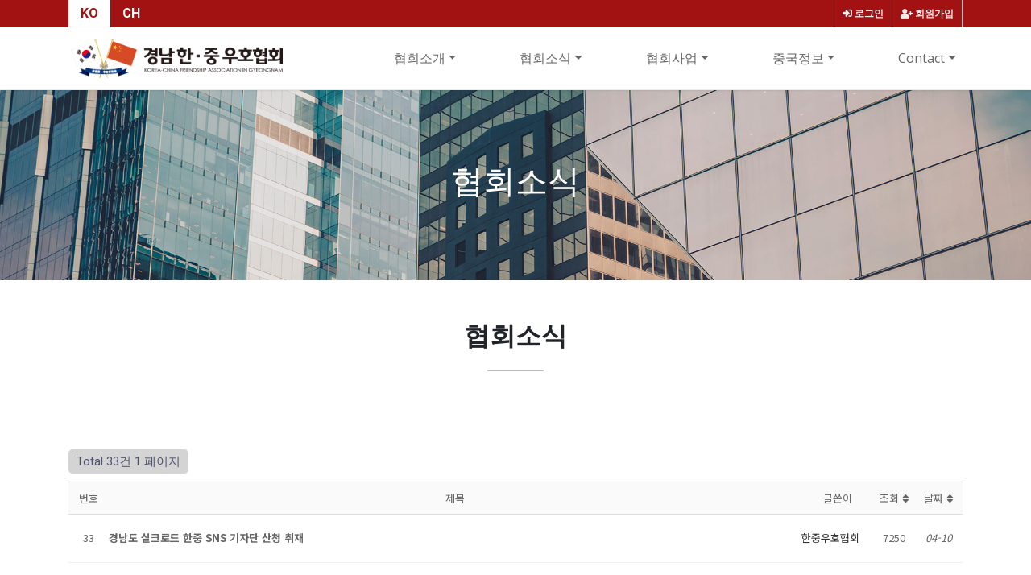

--- FILE ---
content_type: text/html; charset=utf-8
request_url: http://knfa2014.org/bbs/board.php?bo_table=b4
body_size: 52911
content:
<!doctype html>
<html lang="ko">
<head>
<meta charset="utf-8">
<meta http-equiv="imagetoolbar" content="no">
<meta http-equiv="X-UA-Compatible" content="IE=edge">
<title>협회소식 1 페이지 | 경남한중우호협회</title>
<link rel="stylesheet" href="http://knfa2014.org/theme/knf/css/default.css?ver=191202">
<link rel="stylesheet" href="http://knfa2014.org/theme/knf/skin/board/basic/style.css?ver=191202">
<!--[if lte IE 8]>
<script src="http://knfa2014.org/js/html5.js"></script>
<![endif]-->
<script>
// 자바스크립트에서 사용하는 전역변수 선언
var g5_url       = "http://knfa2014.org";
var g5_bbs_url   = "http://knfa2014.org/bbs";
var g5_is_member = "";
var g5_is_admin  = "";
var g5_is_mobile = "";
var g5_bo_table  = "b4";
var g5_sca       = "";
var g5_editor    = "smarteditor2";
var g5_cookie_domain = "";
</script>
<script src="http://knfa2014.org/js/jquery-1.8.3.min.js"></script>
<script src="http://knfa2014.org/js/jquery.menu.js?ver=191202"></script>
<script src="http://knfa2014.org/js/common.js?ver=191202"></script>
<script src="http://knfa2014.org/js/wrest.js?ver=191202"></script>
<script src="http://knfa2014.org/js/placeholders.min.js"></script>
<link rel="stylesheet" href="http://knfa2014.org/js/font-awesome/css/font-awesome.min.css">

<!-- google fonts -->
<link href="https://fonts.googleapis.com/css?family=Nanum+Gothic:400,700,800|Noto+Sans+KR:100,300,400,500,700,900|Open+Sans:300,300i,400,400i,600,600i,700,700i,800,800i|Raleway:100,100i,200,200i,300,300i,400,400i,500,500i,600,600i,700,700i,800,800i,900,900i|Roboto:100,100i,300,300i,400,400i,500,500i,700,700i,900,900i&display=swap" rel="stylesheet">
<!-- Bootstrap core CSS -->
<link href="http://knfa2014.org/theme/knf/assets/bootstrap/css/bootstrap.min.css" rel="stylesheet">
<!-- fontawesome -->
<link rel="stylesheet" href="https://use.fontawesome.com/releases/v5.5.0/css/all.css" integrity="sha384-B4dIYHKNBt8Bc12p+WXckhzcICo0wtJAoU8YZTY5qE0Id1GSseTk6S+L3BlXeVIU" crossorigin="anonymous">
<!-- owl Carousel -->
<link rel="stylesheet" href="http://knfa2014.org/theme/knf/assets/owlcarousel/css/owl.carousel.min.css">
<link rel="stylesheet" href="http://knfa2014.org/theme/knf/assets/owlcarousel/css/owl.theme.default.min.css">

<!-- countdown -->
<link href="http://knfa2014.org/theme/knf/assets/countdown/css/demo.css" rel="stylesheet">
<!-- bootstrap-social icon -->
<link href="http://knfa2014.org/theme/knf/assets/bootstrap-social/bootstrap-social.css" rel="stylesheet">
<link href="http://knfa2014.org/theme/knf/css/animate.css" rel="stylesheet">
<link href="http://knfa2014.org/theme/knf/css/bootstrap-dropdownhover.css" rel="stylesheet">
<!-- Custom & ety -->
<link href="http://knfa2014.org/theme/knf/css/modern-business.css" rel="stylesheet">
<link href="http://knfa2014.org/theme/knf/css/ety.css" rel="stylesheet">


</head>
<body>
<meta name="viewport" content="width=device-width, initial-scale=1, shrink-to-fit=no">
<!-------------------------- 네비게이션 -------------------------->
<div class="container-fluid top-line fixed-header">
	<div class="container">
		<div class="row">
			<div class="col-md-12">
				<div id="tnb-left">
					<!-- social -->
					<div class="sns_icon sns_active">
					<a href="http://www.knfa2014.org/" target="_blank">KO</a>
					</div>
					<div class="sns_icon">
					<a href="http://www.knfa2014.org/ch" target="_blank">CH</a>
					</div>
				</div>
				<div id="tnb">
					<ul>
											<li><a href="http://knfa2014.org/bbs/register.php"><i class="fa fa-user-plus" aria-hidden="true"></i> 회원가입</a></li>
						<li><a href="http://knfa2014.org/bbs/login.php"><i class="fas fa-sign-in-alt"></i> 로그인</a></li>
																</ul>
				</div>
			</div><!-- /col -->
		</div><!-- /row -->
	</div><!-- /container -->
</div>

<nav class="navbar fixed-top navbar-expand-lg navbar-white bg-white fixed-top mo_nav_ca">
  <div class="container">
	<a class="navbar-brand" href="http://knfa2014.org" class="logo"><img src="http://knfa2014.org/theme/knf/img/logo.png" alt="로고"></a>
	
	
	<button class="navbar-toggler navbar-dark navbar-toggler-right" type="button" data-toggle="collapse" data-target="#navbarResponsive" aria-controls="navbarResponsive" aria-expanded="false" aria-label="Toggle navigation">
	  <span class="navbar-toggler-icon"></span>
	</button>
	<div class="collapse navbar-collapse" id="navbarResponsive" data-hover="dropdown" data-animations="fadeIn fadeIn fadeInUp fadeInRight">
     <ul class="navbar-nav ml-auto">
					
			<li class="nav-item dropdown">
				<a class="nav-link dropdown-toggle en2 f16" href="http://knfa2014.org/theme/knf/sub/a1.phpp" id="navbarDropdownBlog" data-toggle="dropdown" aria-haspopup="true" aria-expanded="false" target="_self">
				협회소개</a>
					<!-- 서브 -->
				<ul class="dropdown-menu dropdown-menu-right dropdownhover-bottom" aria-labelledby="navbarDropdownPortfolio">
					<a class="dropdown-item ko1 f15 fw4" href="http://knfa2014.org/theme/knf/sub/a1.php" target="_self">협회소개</a>
					<a class="dropdown-item ko1 f15 fw4" href="http://knfa2014.org/theme/knf/sub/a2.php" target="_self">인사말</a>
					<a class="dropdown-item ko1 f15 fw4" href="http://knfa2014.org/theme/knf/sub/a3.php" target="_self">연혁</a>
					<a class="dropdown-item ko1 f15 fw4" href="http://knfa2014.org/theme/knf/sub/a4.php" target="_self">찾아오시는길</a>
				</ul>
			</li>

						
		   <li class="nav-item dropdown">
				<a class="nav-link dropdown-toggle en2 f16" href="#" id="navbarDropdownBlog" data-toggle="dropdown" aria-haspopup="true" aria-expanded="false" target="_self">
				협회소식</a>
					<!-- 서브 -->
				<ul class="dropdown-menu dropdown-menu-right dropdownhover-bottom" aria-labelledby="navbarDropdownPortfolio">
						<a class="dropdown-item ko1 f15 fw4" href="http://knfa2014.org/bbs/board.php?bo_table=notice" target="_self">공지사항</a>
						<a class="dropdown-item ko1 f15 fw4" href="http://knfa2014.org/bbs/board.php?bo_table=gallery" target="_self">갤러리</a>
						<a class="dropdown-item ko1 f15 fw4" href="http://knfa2014.org/bbs/board.php?bo_table=movie" target="_self">홍보영상</a>
						<a class="dropdown-item ko1 f15 fw4" href="http://knfa2014.org/bbs/board.php?bo_table=b4" target="_self">협회소식</a>
						<a class="dropdown-item ko1 f15 fw4" href="http://knfa2014.org/bbs/board.php?bo_table=b5" target="_self">한-중소식</a>
						<a class="dropdown-item ko1 f15 fw4" href="http://knfa2014.org/bbs/board.php?bo_table=b6" target="_self">회원사소개</a>
				</ul>
			</li>
			
		   <li class="nav-item dropdown">
				<a class="nav-link dropdown-toggle en2 f16" href="#" id="navbarDropdownBlog" data-toggle="dropdown" aria-haspopup="true" aria-expanded="false" target="_self">
				협회사업</a>
					<!-- 서브 -->
				<ul class="dropdown-menu dropdown-menu-right dropdownhover-bottom" aria-labelledby="navbarDropdownPortfolio">
					<a class="dropdown-item ko1 f15 fw4" href="http://knfa2014.org/bbs/board.php?bo_table=c1" target="_self">교류사업</a>
					<a class="dropdown-item ko1 f15 fw4" href="http://knfa2014.org/bbs/board.php?bo_table=c2" target="_self">경제사업</a>
					<a class="dropdown-item ko1 f15 fw4" href="http://knfa2014.org/bbs/board.php?bo_table=c3" target="_self">문화관광사업</a>
					<a class="dropdown-item ko1 f15 fw4" href="http://knfa2014.org/bbs/board.php?bo_table=c4" target="_self">경남관광 글로벌 대학생 SNS 기자단</a>
					<a class="dropdown-item ko1 f15 fw4" href="http://knfa2014.org/bbs/board.php?bo_table=c5" target="_self">창원시중국어말하기대회</a>
				</ul>
			</li>		
			
		   <li class="nav-item dropdown">
				<a class="nav-link dropdown-toggle en2 f16" href="#" id="navbarDropdownBlog" data-toggle="dropdown" aria-haspopup="true" aria-expanded="false" target="_self">
				중국정보</a>
					<!-- 서브 -->
				<ul class="dropdown-menu dropdown-menu-right dropdownhover-bottom" aria-labelledby="navbarDropdownPortfolio">
					<a class="dropdown-item ko1 f15 fw4" href="http://knfa2014.org/bbs/board.php?bo_table=d1" target="_self">중국문화정보</a>
					<a class="dropdown-item ko1 f15 fw4" href="http://knfa2014.org/bbs/board.php?bo_table=d2" target="_self">중국사업정보</a>
					<a class="dropdown-item ko1 f15 fw4" href="http://knfa2014.org/bbs/board.php?bo_table=d3" target="_self">중국어배우기</a>
				</ul>
			</li>		

		   <li class="nav-item dropdown">
				<a class="nav-link dropdown-toggle en2 f16" href="#" id="navbarDropdownBlog" data-toggle="dropdown" aria-haspopup="true" aria-expanded="false" target="_self">
				Contact</a>
					<!-- 서브 -->
				<ul class="dropdown-menu dropdown-menu-right dropdownhover-bottom" aria-labelledby="navbarDropdownPortfolio">
					<a class="dropdown-item ko1 f15 fw4" href="http://knfa2014.org/theme/knf/sub/e1.php" target="_self">Contact Info</a>
					<a class="dropdown-item ko1 f15 fw4" href="http://knfa2014.org/bbs/board.php?bo_table=qa" target="_self">Q&amp;A</a>
					<a class="dropdown-item ko1 f15 fw4" href="http://knfa2014.org/bbs/board.php?bo_table=e3" target="_self">추천사이트</a>
				</ul>
			</li>				


			<li class="nav-item dropdown login">
			  <a class="nav-link dropdown-toggle" href="#" id="navbarDropdownBlog" data-toggle="dropdown" aria-haspopup="true" aria-expanded="false">
				LOGIN
			  </a>
			  <div class="dropdown-menu dropdown-menu-right" aria-labelledby="navbarDropdownBlog">
				
								<!--<a class="dropdown-item" href="http://knfa2014.org/bbs/new.php">새글</a>
				<a class="dropdown-item" href="http://knfa2014.org/bbs/qalist.php">1:1문의</a>-->
								<a class="dropdown-item" href="http://knfa2014.org/bbs/login.php">로그인</a>
				<a class="dropdown-item" href="http://knfa2014.org/bbs/register.php">회원가입</a>
							  </div>
			</li>
	  </ul>	  
	</div>
  </div>
</nav>

<!-------------------------- /네비게이션 -------------------------->
	<div class="ety-mt"></div>
     <div class="bo_cont">
    <div class="container ">


</div>

<!-- 서브상단 -->
	<div class="position-relative overflow-hidden text-center sbBg sbBg2">	 
		<h1 class="display-4 font-weight-normal font_wh">협회소식</h1>
	  <div class="product-device shadow-sm d-none d-md-block"></div>
	  <div class="product-device product-device-2 shadow-sm d-none d-md-block"></div>
	</div>
<!-- 서브상단 끝 -->	
	
<div class="container ">

		<div class="center-heading margin-top-40">
			<h2 class="sb_con_tit"><strong>협회소식 </strong> </h2>
			<span class="center-line"></span>
		</div>  
		
<!-- 게시판 목록 시작 { -->
<div id="bo_list" style="width:100%">


    <!-- 게시판 페이지 정보 및 버튼 시작 { -->
    <div id="bo_btn_top">
        <div id="bo_list_total">
            <span>Total 33건</span>
            1 페이지
        </div>

            </div>
    <!-- } 게시판 페이지 정보 및 버튼 끝 -->

    <!-- 게시판 카테고리 시작 { -->
        <!-- } 게시판 카테고리 끝 -->

    <form name="fboardlist" id="fboardlist" action="./board_list_update.php" onsubmit="return fboardlist_submit(this);" method="post">
    <input type="hidden" name="bo_table" value="b4">
    <input type="hidden" name="sfl" value="">
    <input type="hidden" name="stx" value="">
    <input type="hidden" name="spt" value="">
    <input type="hidden" name="sca" value="">
    <input type="hidden" name="sst" value="wr_num, wr_reply">
    <input type="hidden" name="sod" value="">
    <input type="hidden" name="page" value="1">
    <input type="hidden" name="sw" value="">

    <div class="tbl_head01 tbl_wrap ppage">
        <table>
        <caption>협회소식 목록</caption>
        <thead>
        <tr>
                        <th scope="col">번호</th>
            <th scope="col">제목</th>
            <th scope="col">글쓴이</th>
            <th scope="col"><a href="/bbs/board.php?bo_table=b4&amp;sop=and&amp;sst=wr_hit&amp;sod=desc&amp;sfl=&amp;stx=&amp;sca=&amp;page=1">조회 <i class="fa fa-sort" aria-hidden="true"></i></a></th>
                                    <th scope="col"><a href="/bbs/board.php?bo_table=b4&amp;sop=and&amp;sst=wr_datetime&amp;sod=desc&amp;sfl=&amp;stx=&amp;sca=&amp;page=1">날짜  <i class="fa fa-sort" aria-hidden="true"></i></a></th>
        </tr>
        </thead>
        <tbody>
                <tr class="">
                        <td class="td_num2">
            33            </td>
            <td class="td_subject" style="padding-left:0px">
                
                <div class="bo_tit">
                    <a href="http://knfa2014.org/bbs/board.php?bo_table=b4&amp;wr_id=33">
                                                                        경남도 실크로드 한중 SNS 기자단 산청 취재                       
                    </a>
                                                        </div>
            </td>
            <td class="td_name sv_use"><span class="sv_member">한중우호협회</span></td>
            <td class="td_num">7250</td>
                                    <td class="td_datetime">04-10</td>
        </tr>
                <tr class="">
                        <td class="td_num2">
            32            </td>
            <td class="td_subject" style="padding-left:0px">
                
                <div class="bo_tit">
                    <a href="http://knfa2014.org/bbs/board.php?bo_table=b4&amp;wr_id=32">
                                                                        경남도 중국 관광객 유치 공격적 마케팅                       
                    </a>
                                                        </div>
            </td>
            <td class="td_name sv_use"><span class="sv_member">한중우호협회</span></td>
            <td class="td_num">6979</td>
                                    <td class="td_datetime">04-10</td>
        </tr>
                <tr class="">
                        <td class="td_num2">
            31            </td>
            <td class="td_subject" style="padding-left:0px">
                
                <div class="bo_tit">
                    <a href="http://knfa2014.org/bbs/board.php?bo_table=b4&amp;wr_id=31">
                                                                        김정기 성결대학교 석좌교수 경남한중우호협회 특강                       
                    </a>
                                                        </div>
            </td>
            <td class="td_name sv_use"><span class="sv_member">한중우호협회</span></td>
            <td class="td_num">7232</td>
                                    <td class="td_datetime">04-10</td>
        </tr>
                <tr class="">
                        <td class="td_num2">
            30            </td>
            <td class="td_subject" style="padding-left:0px">
                
                <div class="bo_tit">
                    <a href="http://knfa2014.org/bbs/board.php?bo_table=b4&amp;wr_id=30">
                                                                        경남도 '젊은 콘텐츠'로 관광객 유치                       
                    </a>
                                                        </div>
            </td>
            <td class="td_name sv_use"><span class="sv_member">한중우호협회</span></td>
            <td class="td_num">7291</td>
                                    <td class="td_datetime">04-10</td>
        </tr>
                <tr class="">
                        <td class="td_num2">
            29            </td>
            <td class="td_subject" style="padding-left:0px">
                
                <div class="bo_tit">
                    <a href="http://knfa2014.org/bbs/board.php?bo_table=b4&amp;wr_id=29">
                                                                        경남도 대학생 SNS 기자단, 젊은 관광콘텐츠로 관광객 유치에 나서                       
                    </a>
                                                        </div>
            </td>
            <td class="td_name sv_use"><span class="sv_member">한중우호협회</span></td>
            <td class="td_num">7232</td>
                                    <td class="td_datetime">04-10</td>
        </tr>
                <tr class="">
                        <td class="td_num2">
            28            </td>
            <td class="td_subject" style="padding-left:0px">
                
                <div class="bo_tit">
                    <a href="http://knfa2014.org/bbs/board.php?bo_table=b4&amp;wr_id=28">
                                                                        경남관광 글로벌 대학생 SNS 기자단, 산청서 워크숍 및 취재활동 시작                       
                    </a>
                                                        </div>
            </td>
            <td class="td_name sv_use"><span class="sv_member">한중우호협회</span></td>
            <td class="td_num">6627</td>
                                    <td class="td_datetime">04-10</td>
        </tr>
                <tr class="">
                        <td class="td_num2">
            27            </td>
            <td class="td_subject" style="padding-left:0px">
                
                <div class="bo_tit">
                    <a href="http://knfa2014.org/bbs/board.php?bo_table=b4&amp;wr_id=27">
                                                                        의령서 항노화웰니스 ‘숨 k-well’행사 개최                       
                    </a>
                                                        </div>
            </td>
            <td class="td_name sv_use"><span class="sv_member">한중우호협회</span></td>
            <td class="td_num">6598</td>
                                    <td class="td_datetime">04-10</td>
        </tr>
                <tr class="">
                        <td class="td_num2">
            26            </td>
            <td class="td_subject" style="padding-left:0px">
                
                <div class="bo_tit">
                    <a href="http://knfa2014.org/bbs/board.php?bo_table=b4&amp;wr_id=26">
                                                                        곽붕 총영사 경남한중경제문화우호협회 조현욱 회장 회견                       
                    </a>
                                                        </div>
            </td>
            <td class="td_name sv_use"><span class="sv_member">한중우호협회</span></td>
            <td class="td_num">6764</td>
                                    <td class="td_datetime">04-10</td>
        </tr>
                <tr class="">
                        <td class="td_num2">
            25            </td>
            <td class="td_subject" style="padding-left:0px">
                
                <div class="bo_tit">
                    <a href="http://knfa2014.org/bbs/board.php?bo_table=b4&amp;wr_id=25">
                                                                        하동군, 한중 SNS 기자단40명별천지하동취재…유커하동관광기대                       
                    </a>
                                                        </div>
            </td>
            <td class="td_name sv_use"><span class="sv_member">한중우호협회</span></td>
            <td class="td_num">7291</td>
                                    <td class="td_datetime">04-10</td>
        </tr>
                <tr class="">
                        <td class="td_num2">
            24            </td>
            <td class="td_subject" style="padding-left:0px">
                
                <div class="bo_tit">
                    <a href="http://knfa2014.org/bbs/board.php?bo_table=b4&amp;wr_id=24">
                                                                        하동군, 한중 SNS 기자단 별천지 하동 취재                       
                    </a>
                                                        </div>
            </td>
            <td class="td_name sv_use"><span class="sv_member">한중우호협회</span></td>
            <td class="td_num">7354</td>
                                    <td class="td_datetime">04-10</td>
        </tr>
                <tr class="">
                        <td class="td_num2">
            23            </td>
            <td class="td_subject" style="padding-left:0px">
                
                <div class="bo_tit">
                    <a href="http://knfa2014.org/bbs/board.php?bo_table=b4&amp;wr_id=23">
                                                                        경남도, 제4기 한 •중 대학생 SNS 기자단 발대식 개최                       
                    </a>
                                                        </div>
            </td>
            <td class="td_name sv_use"><span class="sv_member">한중우호협회</span></td>
            <td class="td_num">8150</td>
                                    <td class="td_datetime">04-10</td>
        </tr>
                <tr class="">
                        <td class="td_num2">
            22            </td>
            <td class="td_subject" style="padding-left:0px">
                
                <div class="bo_tit">
                    <a href="http://knfa2014.org/bbs/board.php?bo_table=b4&amp;wr_id=22">
                                                                        곽붕 주부산 中총영사, 창원시 방문                       
                    </a>
                                                        </div>
            </td>
            <td class="td_name sv_use"><span class="sv_member">한중우호협회</span></td>
            <td class="td_num">8103</td>
                                    <td class="td_datetime">04-10</td>
        </tr>
                <tr class="">
                        <td class="td_num2">
            21            </td>
            <td class="td_subject" style="padding-left:0px">
                
                <div class="bo_tit">
                    <a href="http://knfa2014.org/bbs/board.php?bo_table=b4&amp;wr_id=21">
                                                                        창원시-駐부산 중국 총영사관 ‘경제우호협력’                       
                    </a>
                                                        </div>
            </td>
            <td class="td_name sv_use"><span class="sv_member">한중우호협회</span></td>
            <td class="td_num">8079</td>
                                    <td class="td_datetime">04-14</td>
        </tr>
                <tr class="">
                        <td class="td_num2">
            20            </td>
            <td class="td_subject" style="padding-left:0px">
                
                <div class="bo_tit">
                    <a href="http://knfa2014.org/bbs/board.php?bo_table=b4&amp;wr_id=20">
                                                                        제 2회 창원시 중국어 말하기 대회 열려                       
                    </a>
                                                        </div>
            </td>
            <td class="td_name sv_use"><span class="sv_member">한중우호협회</span></td>
            <td class="td_num">7917</td>
                                    <td class="td_datetime">04-10</td>
        </tr>
                <tr class="">
                        <td class="td_num2">
            19            </td>
            <td class="td_subject" style="padding-left:0px">
                
                <div class="bo_tit">
                    <a href="http://knfa2014.org/bbs/board.php?bo_table=b4&amp;wr_id=19">
                                                                        경남도, 지난해 외래 관광객 유치실적 눈에 띄네                       
                    </a>
                                                        </div>
            </td>
            <td class="td_name sv_use"><span class="sv_member">한중우호협회</span></td>
            <td class="td_num">8069</td>
                                    <td class="td_datetime">04-10</td>
        </tr>
                <tr class="">
                        <td class="td_num2">
            18            </td>
            <td class="td_subject" style="padding-left:0px">
                
                <div class="bo_tit">
                    <a href="http://knfa2014.org/bbs/board.php?bo_table=b4&amp;wr_id=18">
                                                                        한중SNS기자단 2기 운영                       
                    </a>
                                                        </div>
            </td>
            <td class="td_name sv_use"><span class="sv_member">한중우호협회</span></td>
            <td class="td_num">7917</td>
                                    <td class="td_datetime">04-10</td>
        </tr>
                <tr class="">
                        <td class="td_num2">
            17            </td>
            <td class="td_subject" style="padding-left:0px">
                
                <div class="bo_tit">
                    <a href="http://knfa2014.org/bbs/board.php?bo_table=b4&amp;wr_id=17">
                                                                        경남한중경제문화우호협회, 창립 1주년 총회 열어                       
                    </a>
                                                        </div>
            </td>
            <td class="td_name sv_use"><span class="sv_member">한중우호협회</span></td>
            <td class="td_num">7547</td>
                                    <td class="td_datetime">04-10</td>
        </tr>
                <tr class="">
                        <td class="td_num2">
            16            </td>
            <td class="td_subject" style="padding-left:0px">
                
                <div class="bo_tit">
                    <a href="http://knfa2014.org/bbs/board.php?bo_table=b4&amp;wr_id=16">
                                                                        한중 SNS 기자단, 경남관광 취재 돌입                       
                    </a>
                                                        </div>
            </td>
            <td class="td_name sv_use"><span class="sv_member">한중우호협회</span></td>
            <td class="td_num">6694</td>
                                    <td class="td_datetime">04-10</td>
        </tr>
                <tr class="">
                        <td class="td_num2">
            15            </td>
            <td class="td_subject" style="padding-left:0px">
                
                <div class="bo_tit">
                    <a href="http://knfa2014.org/bbs/board.php?bo_table=b4&amp;wr_id=15">
                                                                        경남한중우호협, 중국에 성금 등 1800만원                       
                    </a>
                                                        </div>
            </td>
            <td class="td_name sv_use"><span class="sv_member">한중우호협회</span></td>
            <td class="td_num">6784</td>
                                    <td class="td_datetime">04-10</td>
        </tr>
                <tr class="">
                        <td class="td_num2">
            14            </td>
            <td class="td_subject" style="padding-left:0px">
                
                <div class="bo_tit">
                    <a href="http://knfa2014.org/bbs/board.php?bo_table=b4&amp;wr_id=14">
                                                                        함양산삼항노화엑스포 조직위원회, 성공개최 위한 행보                       
                    </a>
                                                        </div>
            </td>
            <td class="td_name sv_use"><span class="sv_member">한중우호협회</span></td>
            <td class="td_num">6879</td>
                                    <td class="td_datetime">04-10</td>
        </tr>
                        </tbody>
        </table>
    </div>


	<!-- mobile -->
    <div class="tbl_head01 tbl_wrap mpage">
        <table>
        <caption>협회소식 목록</caption>
        <thead>
        <tr>
                        <th scope="col">번호</th>
            <th scope="col">제목</th>
        </tr>
        </thead>
        <tbody>
                <tr class="">
                        <td class="td_num2">
            33            </td>
            <td class="td_subject" style="padding-left:0px">
                
                <div class="bo_tit">
                    <a href="http://knfa2014.org/bbs/board.php?bo_table=b4&amp;wr_id=33">
                                                                        경남도 실크로드 한중 SNS 기자단 산청 취재                       
                    </a>
                    <i class="fa fa-link" aria-hidden="true"></i><i class="fa fa-heart" aria-hidden="true"></i>                                    </div>
				<div class='mobile-list' style="line-height:2;">
					<span class="sv_member">한중우호협회</span>&nbsp;&nbsp;&nbsp;
					<i class="fa fa-eye" aria-hidden="true"></i> 7250&nbsp;&nbsp;&nbsp;
					<i class="far fa-clock"></i> 04-10					 
									</div>
            </td>
        </tr>
                <tr class="">
                        <td class="td_num2">
            32            </td>
            <td class="td_subject" style="padding-left:0px">
                
                <div class="bo_tit">
                    <a href="http://knfa2014.org/bbs/board.php?bo_table=b4&amp;wr_id=32">
                                                                        경남도 중국 관광객 유치 공격적 마케팅                       
                    </a>
                    <i class="fa fa-link" aria-hidden="true"></i><i class="fa fa-heart" aria-hidden="true"></i>                                    </div>
				<div class='mobile-list' style="line-height:2;">
					<span class="sv_member">한중우호협회</span>&nbsp;&nbsp;&nbsp;
					<i class="fa fa-eye" aria-hidden="true"></i> 6979&nbsp;&nbsp;&nbsp;
					<i class="far fa-clock"></i> 04-10					 
									</div>
            </td>
        </tr>
                <tr class="">
                        <td class="td_num2">
            31            </td>
            <td class="td_subject" style="padding-left:0px">
                
                <div class="bo_tit">
                    <a href="http://knfa2014.org/bbs/board.php?bo_table=b4&amp;wr_id=31">
                                                                        김정기 성결대학교 석좌교수 경남한중우호협회 특강                       
                    </a>
                    <i class="fa fa-link" aria-hidden="true"></i><i class="fa fa-heart" aria-hidden="true"></i>                                    </div>
				<div class='mobile-list' style="line-height:2;">
					<span class="sv_member">한중우호협회</span>&nbsp;&nbsp;&nbsp;
					<i class="fa fa-eye" aria-hidden="true"></i> 7232&nbsp;&nbsp;&nbsp;
					<i class="far fa-clock"></i> 04-10					 
									</div>
            </td>
        </tr>
                <tr class="">
                        <td class="td_num2">
            30            </td>
            <td class="td_subject" style="padding-left:0px">
                
                <div class="bo_tit">
                    <a href="http://knfa2014.org/bbs/board.php?bo_table=b4&amp;wr_id=30">
                                                                        경남도 '젊은 콘텐츠'로 관광객 유치                       
                    </a>
                    <i class="fa fa-link" aria-hidden="true"></i><i class="fa fa-heart" aria-hidden="true"></i>                                    </div>
				<div class='mobile-list' style="line-height:2;">
					<span class="sv_member">한중우호협회</span>&nbsp;&nbsp;&nbsp;
					<i class="fa fa-eye" aria-hidden="true"></i> 7291&nbsp;&nbsp;&nbsp;
					<i class="far fa-clock"></i> 04-10					 
									</div>
            </td>
        </tr>
                <tr class="">
                        <td class="td_num2">
            29            </td>
            <td class="td_subject" style="padding-left:0px">
                
                <div class="bo_tit">
                    <a href="http://knfa2014.org/bbs/board.php?bo_table=b4&amp;wr_id=29">
                                                                        경남도 대학생 SNS 기자단, 젊은 관광콘텐츠로 관광객 유치에 나서                       
                    </a>
                    <i class="fa fa-link" aria-hidden="true"></i><i class="fa fa-heart" aria-hidden="true"></i>                                    </div>
				<div class='mobile-list' style="line-height:2;">
					<span class="sv_member">한중우호협회</span>&nbsp;&nbsp;&nbsp;
					<i class="fa fa-eye" aria-hidden="true"></i> 7232&nbsp;&nbsp;&nbsp;
					<i class="far fa-clock"></i> 04-10					 
									</div>
            </td>
        </tr>
                <tr class="">
                        <td class="td_num2">
            28            </td>
            <td class="td_subject" style="padding-left:0px">
                
                <div class="bo_tit">
                    <a href="http://knfa2014.org/bbs/board.php?bo_table=b4&amp;wr_id=28">
                                                                        경남관광 글로벌 대학생 SNS 기자단, 산청서 워크숍 및 취재활동 시작                       
                    </a>
                    <i class="fa fa-link" aria-hidden="true"></i><i class="fa fa-heart" aria-hidden="true"></i>                                    </div>
				<div class='mobile-list' style="line-height:2;">
					<span class="sv_member">한중우호협회</span>&nbsp;&nbsp;&nbsp;
					<i class="fa fa-eye" aria-hidden="true"></i> 6627&nbsp;&nbsp;&nbsp;
					<i class="far fa-clock"></i> 04-10					 
									</div>
            </td>
        </tr>
                <tr class="">
                        <td class="td_num2">
            27            </td>
            <td class="td_subject" style="padding-left:0px">
                
                <div class="bo_tit">
                    <a href="http://knfa2014.org/bbs/board.php?bo_table=b4&amp;wr_id=27">
                                                                        의령서 항노화웰니스 ‘숨 k-well’행사 개최                       
                    </a>
                    <i class="fa fa-link" aria-hidden="true"></i><i class="fa fa-heart" aria-hidden="true"></i>                                    </div>
				<div class='mobile-list' style="line-height:2;">
					<span class="sv_member">한중우호협회</span>&nbsp;&nbsp;&nbsp;
					<i class="fa fa-eye" aria-hidden="true"></i> 6598&nbsp;&nbsp;&nbsp;
					<i class="far fa-clock"></i> 04-10					 
									</div>
            </td>
        </tr>
                <tr class="">
                        <td class="td_num2">
            26            </td>
            <td class="td_subject" style="padding-left:0px">
                
                <div class="bo_tit">
                    <a href="http://knfa2014.org/bbs/board.php?bo_table=b4&amp;wr_id=26">
                                                                        곽붕 총영사 경남한중경제문화우호협회 조현욱 회장 회견                       
                    </a>
                    <i class="fa fa-link" aria-hidden="true"></i><i class="fa fa-heart" aria-hidden="true"></i>                                    </div>
				<div class='mobile-list' style="line-height:2;">
					<span class="sv_member">한중우호협회</span>&nbsp;&nbsp;&nbsp;
					<i class="fa fa-eye" aria-hidden="true"></i> 6764&nbsp;&nbsp;&nbsp;
					<i class="far fa-clock"></i> 04-10					 
									</div>
            </td>
        </tr>
                <tr class="">
                        <td class="td_num2">
            25            </td>
            <td class="td_subject" style="padding-left:0px">
                
                <div class="bo_tit">
                    <a href="http://knfa2014.org/bbs/board.php?bo_table=b4&amp;wr_id=25">
                                                                        하동군, 한중 SNS 기자단40명별천지하동취재…유커하동관광기대                       
                    </a>
                    <i class="fa fa-link" aria-hidden="true"></i><i class="fa fa-heart" aria-hidden="true"></i>                                    </div>
				<div class='mobile-list' style="line-height:2;">
					<span class="sv_member">한중우호협회</span>&nbsp;&nbsp;&nbsp;
					<i class="fa fa-eye" aria-hidden="true"></i> 7291&nbsp;&nbsp;&nbsp;
					<i class="far fa-clock"></i> 04-10					 
									</div>
            </td>
        </tr>
                <tr class="">
                        <td class="td_num2">
            24            </td>
            <td class="td_subject" style="padding-left:0px">
                
                <div class="bo_tit">
                    <a href="http://knfa2014.org/bbs/board.php?bo_table=b4&amp;wr_id=24">
                                                                        하동군, 한중 SNS 기자단 별천지 하동 취재                       
                    </a>
                    <i class="fa fa-link" aria-hidden="true"></i><i class="fa fa-heart" aria-hidden="true"></i>                                    </div>
				<div class='mobile-list' style="line-height:2;">
					<span class="sv_member">한중우호협회</span>&nbsp;&nbsp;&nbsp;
					<i class="fa fa-eye" aria-hidden="true"></i> 7354&nbsp;&nbsp;&nbsp;
					<i class="far fa-clock"></i> 04-10					 
									</div>
            </td>
        </tr>
                <tr class="">
                        <td class="td_num2">
            23            </td>
            <td class="td_subject" style="padding-left:0px">
                
                <div class="bo_tit">
                    <a href="http://knfa2014.org/bbs/board.php?bo_table=b4&amp;wr_id=23">
                                                                        경남도, 제4기 한 •중 대학생 SNS 기자단 발대식 개최                       
                    </a>
                    <i class="fa fa-link" aria-hidden="true"></i><i class="fa fa-heart" aria-hidden="true"></i>                                    </div>
				<div class='mobile-list' style="line-height:2;">
					<span class="sv_member">한중우호협회</span>&nbsp;&nbsp;&nbsp;
					<i class="fa fa-eye" aria-hidden="true"></i> 8150&nbsp;&nbsp;&nbsp;
					<i class="far fa-clock"></i> 04-10					 
									</div>
            </td>
        </tr>
                <tr class="">
                        <td class="td_num2">
            22            </td>
            <td class="td_subject" style="padding-left:0px">
                
                <div class="bo_tit">
                    <a href="http://knfa2014.org/bbs/board.php?bo_table=b4&amp;wr_id=22">
                                                                        곽붕 주부산 中총영사, 창원시 방문                       
                    </a>
                    <i class="fa fa-link" aria-hidden="true"></i><i class="fa fa-heart" aria-hidden="true"></i>                                    </div>
				<div class='mobile-list' style="line-height:2;">
					<span class="sv_member">한중우호협회</span>&nbsp;&nbsp;&nbsp;
					<i class="fa fa-eye" aria-hidden="true"></i> 8103&nbsp;&nbsp;&nbsp;
					<i class="far fa-clock"></i> 04-10					 
									</div>
            </td>
        </tr>
                <tr class="">
                        <td class="td_num2">
            21            </td>
            <td class="td_subject" style="padding-left:0px">
                
                <div class="bo_tit">
                    <a href="http://knfa2014.org/bbs/board.php?bo_table=b4&amp;wr_id=21">
                                                                        창원시-駐부산 중국 총영사관 ‘경제우호협력’                       
                    </a>
                    <i class="fa fa-link" aria-hidden="true"></i><i class="fa fa-heart" aria-hidden="true"></i>                                    </div>
				<div class='mobile-list' style="line-height:2;">
					<span class="sv_member">한중우호협회</span>&nbsp;&nbsp;&nbsp;
					<i class="fa fa-eye" aria-hidden="true"></i> 8079&nbsp;&nbsp;&nbsp;
					<i class="far fa-clock"></i> 04-14					 
									</div>
            </td>
        </tr>
                <tr class="">
                        <td class="td_num2">
            20            </td>
            <td class="td_subject" style="padding-left:0px">
                
                <div class="bo_tit">
                    <a href="http://knfa2014.org/bbs/board.php?bo_table=b4&amp;wr_id=20">
                                                                        제 2회 창원시 중국어 말하기 대회 열려                       
                    </a>
                    <i class="fa fa-link" aria-hidden="true"></i><i class="fa fa-heart" aria-hidden="true"></i>                                    </div>
				<div class='mobile-list' style="line-height:2;">
					<span class="sv_member">한중우호협회</span>&nbsp;&nbsp;&nbsp;
					<i class="fa fa-eye" aria-hidden="true"></i> 7917&nbsp;&nbsp;&nbsp;
					<i class="far fa-clock"></i> 04-10					 
									</div>
            </td>
        </tr>
                <tr class="">
                        <td class="td_num2">
            19            </td>
            <td class="td_subject" style="padding-left:0px">
                
                <div class="bo_tit">
                    <a href="http://knfa2014.org/bbs/board.php?bo_table=b4&amp;wr_id=19">
                                                                        경남도, 지난해 외래 관광객 유치실적 눈에 띄네                       
                    </a>
                    <i class="fa fa-link" aria-hidden="true"></i><i class="fa fa-heart" aria-hidden="true"></i>                                    </div>
				<div class='mobile-list' style="line-height:2;">
					<span class="sv_member">한중우호협회</span>&nbsp;&nbsp;&nbsp;
					<i class="fa fa-eye" aria-hidden="true"></i> 8069&nbsp;&nbsp;&nbsp;
					<i class="far fa-clock"></i> 04-10					 
									</div>
            </td>
        </tr>
                <tr class="">
                        <td class="td_num2">
            18            </td>
            <td class="td_subject" style="padding-left:0px">
                
                <div class="bo_tit">
                    <a href="http://knfa2014.org/bbs/board.php?bo_table=b4&amp;wr_id=18">
                                                                        한중SNS기자단 2기 운영                       
                    </a>
                    <i class="fa fa-link" aria-hidden="true"></i><i class="fa fa-heart" aria-hidden="true"></i>                                    </div>
				<div class='mobile-list' style="line-height:2;">
					<span class="sv_member">한중우호협회</span>&nbsp;&nbsp;&nbsp;
					<i class="fa fa-eye" aria-hidden="true"></i> 7917&nbsp;&nbsp;&nbsp;
					<i class="far fa-clock"></i> 04-10					 
									</div>
            </td>
        </tr>
                <tr class="">
                        <td class="td_num2">
            17            </td>
            <td class="td_subject" style="padding-left:0px">
                
                <div class="bo_tit">
                    <a href="http://knfa2014.org/bbs/board.php?bo_table=b4&amp;wr_id=17">
                                                                        경남한중경제문화우호협회, 창립 1주년 총회 열어                       
                    </a>
                    <i class="fa fa-link" aria-hidden="true"></i><i class="fa fa-heart" aria-hidden="true"></i>                                    </div>
				<div class='mobile-list' style="line-height:2;">
					<span class="sv_member">한중우호협회</span>&nbsp;&nbsp;&nbsp;
					<i class="fa fa-eye" aria-hidden="true"></i> 7547&nbsp;&nbsp;&nbsp;
					<i class="far fa-clock"></i> 04-10					 
									</div>
            </td>
        </tr>
                <tr class="">
                        <td class="td_num2">
            16            </td>
            <td class="td_subject" style="padding-left:0px">
                
                <div class="bo_tit">
                    <a href="http://knfa2014.org/bbs/board.php?bo_table=b4&amp;wr_id=16">
                                                                        한중 SNS 기자단, 경남관광 취재 돌입                       
                    </a>
                    <i class="fa fa-link" aria-hidden="true"></i><i class="fa fa-heart" aria-hidden="true"></i>                                    </div>
				<div class='mobile-list' style="line-height:2;">
					<span class="sv_member">한중우호협회</span>&nbsp;&nbsp;&nbsp;
					<i class="fa fa-eye" aria-hidden="true"></i> 6694&nbsp;&nbsp;&nbsp;
					<i class="far fa-clock"></i> 04-10					 
									</div>
            </td>
        </tr>
                <tr class="">
                        <td class="td_num2">
            15            </td>
            <td class="td_subject" style="padding-left:0px">
                
                <div class="bo_tit">
                    <a href="http://knfa2014.org/bbs/board.php?bo_table=b4&amp;wr_id=15">
                                                                        경남한중우호협, 중국에 성금 등 1800만원                       
                    </a>
                    <i class="fa fa-link" aria-hidden="true"></i><i class="fa fa-heart" aria-hidden="true"></i>                                    </div>
				<div class='mobile-list' style="line-height:2;">
					<span class="sv_member">한중우호협회</span>&nbsp;&nbsp;&nbsp;
					<i class="fa fa-eye" aria-hidden="true"></i> 6784&nbsp;&nbsp;&nbsp;
					<i class="far fa-clock"></i> 04-10					 
									</div>
            </td>
        </tr>
                <tr class="">
                        <td class="td_num2">
            14            </td>
            <td class="td_subject" style="padding-left:0px">
                
                <div class="bo_tit">
                    <a href="http://knfa2014.org/bbs/board.php?bo_table=b4&amp;wr_id=14">
                                                                        함양산삼항노화엑스포 조직위원회, 성공개최 위한 행보                       
                    </a>
                    <i class="fa fa-link" aria-hidden="true"></i><i class="fa fa-heart" aria-hidden="true"></i>                                    </div>
				<div class='mobile-list' style="line-height:2;">
					<span class="sv_member">한중우호협회</span>&nbsp;&nbsp;&nbsp;
					<i class="fa fa-eye" aria-hidden="true"></i> 6879&nbsp;&nbsp;&nbsp;
					<i class="far fa-clock"></i> 04-10					 
									</div>
            </td>
        </tr>
                        </tbody>
        </table>
    </div>
	<!-- /mobile -->


    
    </form>
     
       <!-- 게시판 검색 시작 { -->
    <fieldset id="bo_sch">
        <legend>게시물 검색</legend>

        <form name="fsearch" method="get">
        <input type="hidden" name="bo_table" value="b4">
        <input type="hidden" name="sca" value="">
        <input type="hidden" name="sop" value="and">
        <label for="sfl" class="sound_only">검색대상</label>
        <select name="sfl" id="sfl">
            <option value="wr_subject">제목</option>
            <option value="wr_content">내용</option>
            <option value="wr_subject||wr_content">제목+내용</option>
            <option value="mb_id,1">회원아이디</option>
            <option value="mb_id,0">회원아이디(코)</option>
            <option value="wr_name,1">글쓴이</option>
            <option value="wr_name,0">글쓴이(코)</option>
        </select>
        <label for="stx" class="sound_only">검색어<strong class="sound_only"> 필수</strong></label>
        <input type="text" name="stx" value="" required id="stx" class="sch_input" size="25" maxlength="20" placeholder="검색어를 입력해주세요">
        <button type="submit" value="검색" class="sch_btn"><i class="fa fa-search" aria-hidden="true"></i><span class="sound_only">검색</span></button>
        </form>
    </fieldset>
    <!-- } 게시판 검색 끝 -->   
</div>




<!-- 페이지 -->
<nav class="pg_wrap"><span class="pg"><span class="sound_only">열린</span><strong class="pg_current">1</strong><span class="sound_only">페이지</span>
<a href="http://knfa2014.org/bbs/board.php?bo_table=b4&amp;page=2" class="pg_page">2<span class="sound_only">페이지</span></a>
<a href="http://knfa2014.org/bbs/board.php?bo_table=b4&amp;page=2" class="pg_page pg_end">맨끝</a>
</span></nav>

<!-- } 게시판 목록 끝 -->


        </div>
      </div>
      <!-- /.row -->

    </div>
    <!-- /.container -->

    <footer class="py-5 bg-dark">
		<div class="container footer">
	
				<div class="text-white text-left">
				  <p>(사)경남한중우호협회</p>
				   <p> 주소 : 경상남도 창원시 의창구 용지로 153번길 6 동양빌딩 402호</p>
					<p>						
						전화 : 070-8709-8892 &nbsp; Email : knfa2014@naver.com &nbsp;	팩스번호 : 055-715-3828 <br />
					</p>
				</div>
				
			<div class="moArea top_lan">
			  <ul>
				   <li class="">
						<a class="" href="http://www.knfa2014.org/">[KO]</a>
					</li>	
				   <li class="">
						<a class="" href="http://www.knfa2014.org/ch">[CH]</a>
					</li>				
			  </ul>	
			</div>				

		</div><!--/container-->
    </footer>
	<div class="container-fluid bg-gray">
		<div class="col-md-12 text-white text-center">
				Copyright &copy; www.knfa2014.org
		</div>
	</div><!-- /container -->


    <!-- Bootstrap core JavaScript -->
    <!--<script src="vendor/jquery/jquery.min.js"></script>-->
	<script type="text/javascript" src="http://code.jquery.com/jquery-1.11.0.min.js"></script>
	<script>
	var jQuery = $.noConflict(true);
	</script>
    <script src="http://knfa2014.org/theme/knf/assets/bootstrap/js/bootstrap.bundle.min.js"></script>
	<script src="http://knfa2014.org/theme/knf/assets/parallax/js/parallax.min.js"></script>
	<script src="http://knfa2014.org/theme/knf/assets/owlcarousel/js/owl.carousel.min.js"></script>
	<!-- countdown -->
	<script type="text/javascript" src="http://knfa2014.org/theme/knf/assets/countdown/js/kinetic.js"></script>
	<script type="text/javascript" src="http://knfa2014.org/theme/knf/assets/countdown/js/jquery.final-countdown.js"></script>
	<script type="text/javascript" src="http://knfa2014.org/theme/knf/js/bootstrap-dropdownhover.js"></script>
	<script type="text/javascript" src="http://knfa2014.org/theme/knf/js/custom.js"></script>
	<script>
		jQuery('.parallax-window').parallax({imageSrc: 'http://knfa2014.org/theme/knf/img/main_bg2.jpg'});
	</script>
	<script>
		$(document).ready(function () {
			//owl
			jQuery(".owl-carousel").owlCarousel({
				loop:true,
				margin:3,
				nav:false,
				responsive:{
					0:{
						items:2
					},
					600:{
						items:3
					},
					1000:{
						items:6
					}
				}
			});

			// countdown
			'use strict';			
			jQuery('.countdown').final_countdown({
				'start': 1362139200,
				'end': 1388461320,
				'now': 1387461319        
			});
		});
	</script>



<!-- } 하단 끝 -->

<script>
$(function() {
    // 폰트 리사이즈 쿠키있으면 실행
    font_resize("container", get_cookie("ck_font_resize_rmv_class"), get_cookie("ck_font_resize_add_class"));
});
</script>



<!-- ie6,7에서 사이드뷰가 게시판 목록에서 아래 사이드뷰에 가려지는 현상 수정 -->
<!--[if lte IE 7]>
<script>
$(function() {
    var $sv_use = $(".sv_use");
    var count = $sv_use.length;

    $sv_use.each(function() {
        $(this).css("z-index", count);
        $(this).css("position", "relative");
        count = count - 1;
    });
});
</script>
<![endif]-->

</body>
</html>

<!-- 사용스킨 : theme/basic -->


--- FILE ---
content_type: text/css
request_url: http://knfa2014.org/theme/knf/css/modern-business.css
body_size: 11056
content:
/*
 * BOOTSTRAP 4.X 기반
 * http://ETY.KR
 * 상업적 또는 영리로 이용 가능하며 제작의뢰 받아서 유료로 작업을 해도 됩니다.
 * 배포,재배포는 에티아시아,소프트존 에서만 가능하며 솔루션으로 재판매할 수 없습니다.
	
	font-family: 'Roboto', sans-serif;
	font-family: 'Nanum Gothic', sans-serif;
	font-family: 'Noto Sans KR', sans-serif;
	font-family: 'Open Sans', sans-serif;
	font-family: 'Raleway', sans-serif;

 * Start Bootstrap - Modern Business (https://startbootstrap.com/template-overviews/modern-business)
 * Copyright 2013-2017 Start Bootstrap
 * Licensed under MIT (https://github.com/BlackrockDigital/startbootstrap-logomodern-business-nav/blob/master/LICENSE)
 */


body {

}



a { color:#666666; }
a:hover { color:gray; text-decoration: none; }
.footer ul li a{color:#fff;}
.footer ul li a:hover{color:#666;}

.list-group-item.active {
    z-index: 2;
    color: #fff;
    background-color: #6c757d;
    border-color: #6c757d;
}
.navbar .dropdown.show a:active { 
  background-color: #6c757d;
}
.bg-white {
    background-color: #ffffff!important;
	box-shadow: rgba(0, 0, 0, 0.11765) 0px 1px 3px;
    background-color: rgba(255, 255, 255, 0.98);
}
.ko1{font-family: 'Noto Sans KR';}
.ko2{font-family: 'Gulim';}
.ko3{font-family: 'Nanum Gothic', sans-serif;}
.en1{font-family: 'Roboto', sans-serif;}
.en2{font-family: 'Open Sans', sans-serif;}
.en3{font-family: 'Raleway', sans-serif;}
.ko_12 { font-family: 'Noto Sans KR', sans-serif;font-size:12px; }
.ko_13 { font-family: 'Noto Sans KR', sans-serif;font-size:13px; }
.ko_14 { font-family: 'Noto Sans KR', sans-serif;font-size:14px; }
.ko_15 { font-family: 'Noto Sans KR', sans-serif;font-size:15px; }
.ko_16 { font-family: 'Noto Sans KR', sans-serif;font-size:16px; }
.ko_17 { font-family: 'Noto Sans KR', sans-serif;font-size:17px; font-weight:400; line-height:1.8; }
.ko_18 { font-family: 'Noto Sans KR', sans-serif;font-size:18px; }
.ko_19 { font-family: 'Noto Sans KR', sans-serif;font-size:19px; }
.ko_20 { font-family: 'Noto Sans KR', sans-serif;font-size:20px; }

.f12{font-size:12px;}
.f13{font-size:13px;}
.f14{font-size:14px;}
.f15{font-size:15px;}
.f16{font-size:16px;}
.f17{font-size:17px;}
.f18{font-size:18px;}
.f19{font-size:19px;}
.f20{font-size:20px;}
.f21{font-size:21px;}
.f22{font-size:22px;}
.f23{font-size:23px;}
.f24{font-size:24px;}
.f25{font-size:25px;}

.fw1{font-weight:100;}
.fw2{font-weight:200;}
.fw3{font-weight:300;}
.fw4{font-weight:400;}
.fw5{font-weight:500;}
.fw6{font-weight:600;}
.fw7{font-weight:700;}

.color-sky-blue {background:#cce5ff;}
.color-green{background:#d4edda;}

.carousel-item {
  height: 65vh;
  min-height: 300px;
  background: no-repeat center center scroll;
  -webkit-background-size: cover;
  -moz-background-size: cover;
  -o-background-size: cover;
  background-size: cover;
}

.portfolio-item {
  margin-bottom: 30px;
}

/*
HEAD-LINE
**********/
h3 {
  text-align: center;
}

.subtitle {
  margin: 0 0 50px; 0;
}
.head-line {
  line-height: 0.5;
  text-align: center;
}
.head-line span {
  display: inline-block;
  position: relative;  
}
.head-line span:before,
.head-line span:after {
  content: "";
  position: absolute;
  height: 5px;
  border-bottom: 1px solid #ccc;
  border-top: 1px solid #ccc;
  top: 0;
  width: 100px;
}
.head-line span:before {
  right: 100%;
  margin-right: 15px;
}
.head-line span:after {
  left: 100%;
  margin-left: 15px;
}
.subbg{background:url('../img/subbg.jpg');}

/*
네비
**********/
.navbar-brand { font-size:25px; font-weight:bold; }
.navbar-brand img{max-width: 270px;}
.navbar-nav li { padding:10px 0 10px 63px; }
/*
.navbar {
  min-height: 80px;
}

.navbar-brand {
  padding: 0 15px;
  height: 80px;
  line-height: 80px;
}
*/
.bg-dark {
    background-color: #000000!important;
}

#tnb {background:#fff;}
#tnb h3 {position:absolute;font-size:0;line-height:0;overflow:hidden}
#tnb ul {margin:0 auto;width:100%;background:#a21212;zoom:1}
#tnb ul:after {display:block;visibility:hidden;clear:both;content:""}
#tnb li:first-child {border-right:1px solid #b5b5b5}
#tnb li {float:right;border-left:1px solid #b5b5b5;margin-bottom:-1px;}
#tnb a {display:inline-block;padding:0 10px;color:#eee;line-height:35px;}
#tnb a:focus, #tnb a:hover {color:#4ea1d3;background:#fafafa; font-size:12px}
#tnb .tnb_admin a{color:#ff0000;}
#tnb .tnb_left{float:left}
#tnb .tnb_left a{padding:0 14px}
#tnb .tnb_cart{border-right:1px solid #ddd;}
#tnb .tnb_community{border-right:1px solid #ddd}
#tnb .tnb_community i{font-size:15px}
#tnb .tnb_community{background:#e7e7e7;font-weight:bold;}
#tnb .tnb_community:focus, #tnb .tnb_community:hover {color:#333;border-bottom:0}
#tnb .tnb_community a{color:#4ea1d3;border-bottom:1px solid #e7e7e7}
#tnb-left {float:left;}
#tnb ul li a{font-size:12px; font-weight:bold; font-family:'Gulim'}

/*
헤딩
**********/
.center-heading {
    text-align: center;
    margin-bottom: 40px;
}
.center-heading p {
    margin-top: 10px;
    font-family: 'Noto Sans Regular', sans-serif;
}
.center-line {
    display: inline-block;
    width: 70px;
    height: 1px;
    border-top: 1px solid #bbb;
    margin: auto;
}

/*
아이콘박스
**********/
.box > .icon { text-align: center; position: relative; }
.box > .icon > .image { position: relative; z-index: 2; margin: auto; width: 88px; height: 88px; border: 8px solid white; line-height: 88px; border-radius: 50%; background: #6c757d; vertical-align: middle; }
.box > .icon > .image > i { font-size: 36px !important; color: #fff !important; }
.box > .icon > .info { margin-top: -24px; border: 1px solid #e0e0e0; padding: 15px 0 10px 0; }
.box > .icon > .info > h3.title { margin-top:20px; font-family: "Noto Sans KR",sans-serif !important; font-size: 20px; color: #222; font-weight: 500; }
.box > .icon > .info > p { font-family: 'Noto Sans KR', sans-serif; font-weight:300; color: #666; line-height: 1.7; margin: 20px; text-align:left;}
.box > .icon > .info > .more a { font-family: "Roboto",sans-serif !important; font-size: 12px; color: #222; line-height: 12px; text-transform: uppercase; text-decoration: none; }
.box .space { height: 30px; }



.box2 > .icon2 > .image2 { position: relative; background: #6c757d;  }
.box2 > .icon2 > .info2 {border: 1px solid #e0e0e0; overflow: hidden; padding: 10px;  height: 201px;}
.box2 > .icon2 > .image2 > h3.title2 { margin:0px; font-family: "Noto Sans KR",sans-serif !important; font-size: 18px; color: #fff; font-weight: 500; padding: 11px; text-align: left;}
.box2 > .icon2 > .image2 h3.title2 a{color:#fff;}
.box2 > .icon2 > .info2 > p { font-family: 'Noto Sans KR', sans-serif; font-weight:300; color: #666; line-height: 1.7; margin: 20px; text-align:left;}
.box2 .moreBtn{float: right;}




/*
parallax
**********/
.parallax-window {
    position: relative;
    min-height: 350px;
    /*background: #3e3b3b52;*/
}
.para_count {
	padding-top:50px;
}

/*
callbox
**********/
.callbox { background:#f2f2f2; margin-top:50px; padding-top:20px; padding-bottom:30px; }


/*
sns_icon
**********/

.sns_icon{
	list-style: none;
	text-align: center;
	cursor: pointer;
	padding:5px 15px;	
    float: left;
	font-weight: bold;
}

.sns_active{background:#fff;}
.sns_active a{color:#a21212 !important;}
.sns_icon .fab{ font-size:30px; }

.sns_icon .fa-facebook-f{ color:#a2a2a2; font-size:20px; }
.sns_icon .fa-instagram{ color:#a2a2a2; font-size:20px; }
.sns_icon .fa-twitter{ color: #a2a2a2; font-size:20px; }

.sns_icon a .fa-facebook-f:hover{ color:#3b5998; font-size:20px; }
.sns_icon a .fa-instagram:hover{ color:#dd4b39; font-size:20px; }
.sns_icon a .fa-twitter:hover{ color: #55acee; font-size:20px; }

/*
footer
*/

.a-link a { color:#ffffff; }
.sns_icon a { color:#ffffff; }
.bg-gray{background:#454545;}
.bg-gray div{padding:15px;}

/*
상하 좌우 조절
**********/
.margin-top-10 {
	margin-top:10px;
}
.margin-top-20 {
	margin-top:20px;
}
.margin-top-30 {
	margin-top:30px;
}
.margin-top-40 {
	margin-top:40px;
}
.margin-top-50 {
	margin-top:50px;
}
.margin-top-60 {
	margin-top:60px;
}
.margin-top-70 {
	margin-top:70px;
}
.margin-top-80 {
	margin-top:80px;
}
.margin-top-90 {
	margin-top:90px;
}
.margin-top-100 {
	margin-top:100px;
}
.margin-bottom-10 {
	margin-bottom:10px;
}
.margin-bottom-20 {
	margin-bottom:20px;
}
.margin-bottom-30 {
	margin-bottom:30px;
}
.margin-bottom-40 {
	margin-bottom:40px;
}
.margin-bottom-50 {
	margin-bottom:50px;
}
.margin-bottom-60 {
	margin-bottom:60px;
}
.margin-bottom-70 {
	margin-bottom:70px;
}
.margin-bottom-80 {
	margin-bottom:80px;
}
.margin-bottom-90 {
	margin-bottom:90px;
}
.margin-bottom-100 {
	margin-bottom:100px;
}
.margin-left-10 {
	margin-left:10px;
}
.margin-left-20 {
	margin-left:20px;
}
.margin-left-30 {
	margin-left:30px;
}
.margin-left-40 {
	margin-left:40px;
}
.margin-left-50 {
	margin-left:50px;
}
.margin-left-60 {
	margin-left:60px;
}
.margin-left-70 {
	margin-left:70px;
}
.margin-left-80 {
	margin-left:80px;
}
.margin-left-90 {
	margin-left:90px;
}
.margin-left-100 {
	margin-left:100px;
}
.margin-right-10 {
	margin-right:10px;
}
.margin-right-20 {
	margin-right:20px;
}
.margin-right-30 {
	margin-right:30px;
}
.margin-right-40 {
	margin-right:40px;
}
.margin-right-50 {
	margin-right:50px;
}
.margin-right-60 {
	margin-right:60px;
}
.margin-right-70 {
	margin-right:70px;
}
.margin-right-80 {
	margin-right:80px;
}
.margin-right-90 {
	margin-right:90px;
}
.margin-right-100 {
	margin-right:100px;
}

.p-r{position: relative;}
.p-a{position: absolute;}
/*
.p-center {
  position: absolute;
  top: 50%;
  left: 50%;
  transform: translate(-50%, -50%);
}
*/
.para-text h2{line-height:2.5;}
.display-4 {
    font-size: 2.5rem;
    font-weight: 300;
    line-height: 1.2;
}

.color_666{color:#666;}
.bg-gray2{
	background:#f2f2f2;
	padding-bottom: 20px;
	padding-top: 20px;
}

.heading{
	font-size: 18px;
	line-height: 24px;
}
.pro-icon i{font-size:24px;}

.navbar-toggler {
    /*background-color: #b7b7b7;*/
}




/*헤드-네비*/
@media (max-width: 1200px) {
.navbar-nav li {
    padding: 10px 0 10px 19px;
}
}

/*헤드-네비*/
@media (max-width: 991px) {
	.navbar-brand{margin-left: 5px;    padding: 10px 0;}
	.navbar-brand img{max-width: 184px;}
	.navbar-dark .navbar-toggler-icon{background-size: 24px; background-image: url('../img/navBtn.png')}
	.navbar-nav li{padding:0; /*border-bottom: 1px solid #ccc;*/}	
	.center-heading{margin-bottom:20px}	
	.mo_nav_ca{padding: 0;}
	.mo_nav_ca .container{margin: 0; max-width: 100%;}	
	.mo_nav_ca .navbar-collapse{background: #a21212;}
	.mo_nav_ca .navbar-nav .nav-link{ padding: 17px;    color: #fff;}
	
	
}















--- FILE ---
content_type: text/css
request_url: http://knfa2014.org/theme/knf/css/ety.css
body_size: 769
content:
@media (min-width: 1px) and (max-width: 1089px) {

	.fixed-header {display:none;}
	.login{display:block}
	.ety-mt{margin-top:68px;}
	.ety-mt-main{margin-top:63px;}
	.ety-mt-qa{margin-top:110px;}
	.mpage{display:block;}
	.ppage{display:none;}
	.spage{overflow-x:auto;white-space: nowrap;}
	
}

@media (min-width: 1090px) {

	.fixed-header {display:block;}
	.login{display:none}
	.ety-mt-main{margin-top:110px;}
	.ety-mt{margin-top:112px;    overflow: hidden;}
	.ety-mt-qa{margin-top:150px;}
	.mpage{display:none;}
	.ppage{display:block;}

	/* header */
	.fixed-header {
		position: fixed;
		top: 0;
		right: 0;
		left: 0;
		z-index: 1030;
	}
	.top-line { background:#a21212; }
	.fixed-top {
		position: fixed;
		top: 34px;
		right: 0;
		left: 0;
		z-index: 1030;
	}


}
